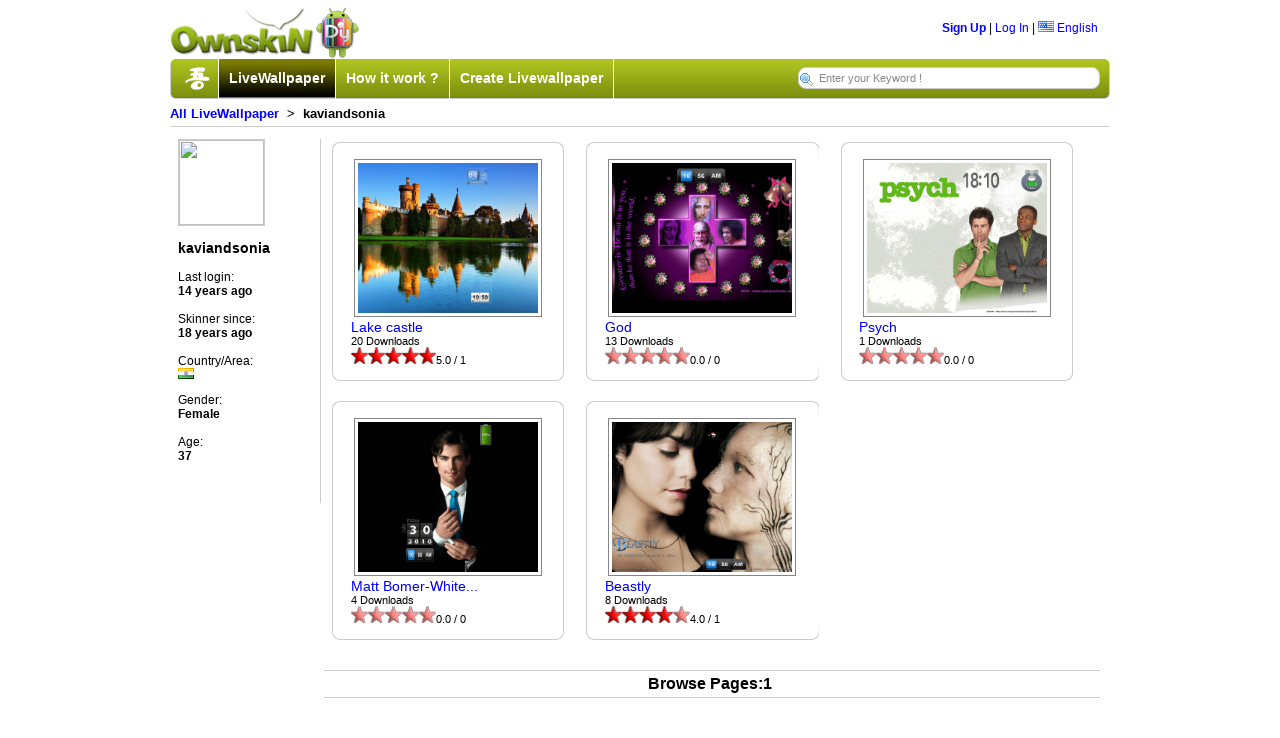

--- FILE ---
content_type: text/html;charset=UTF-8
request_url: http://android.ownskin.com/lwp_home.jsp?u=kaviandsonia
body_size: 19493
content:
<!DOCTYPE HTML PUBLIC "-//W3C//DTD HTML 4.01 Transitional//EN"
 "http://www.w3.org/TR/html4/loose.dtd">

<html><head>
<title>Ownskin - Android Live Wallpaper</title>
<meta http-equiv="Content-Type" content="text/html; charset=UTF-8">
<meta name="Description" content="Create your own mobile Live wallpaper, theme, wallpaper, flash with our free online mobile content creator. Supported phone include Nokia, SonyEricsson, Samsung, Apple Windows mobile, BlackBerry and Android."/>
<meta name="Keywords" content="free nokia theme, free download, nokia theme creator, animated theme, animation theme, sonyericsson theme, free sony ericsson theme, sonyericsson theme creator, theme maker, ownskin, Android Live Wallpaper, Blackberry Theme, Windows Theme, Mobile Flash creator."/>
<meta name="ROBOTS" content="index,follow"/>
<meta name="verify-v1" content="3/IMLfMRtSme8fMLjG4CWgu+eWswEzsG0rTtqdrbJIY=" />
<link rel="stylesheet" href="css/core_090310.css?20090606" type="text/css">
<link rel="stylesheet" href="css/classified.css" type="text/css">
<!--[if IE]>  <link rel="stylesheet" href="css/ie_2.css" type="text/css">  <![endif]-->
<!--[if lt IE 6]> <link rel="stylesheet" href="css/iequirks.css" type="text/css">  <![endif]-->

<script type="text/javascript" src="js/protoculous.js"></script>
<script type="text/javascript" src="js/shadowbox_os.js"></script>
<script type="text/javascript" src="js/j_081222.js?20090605"></script>
<script type="text/javascript" src="js/classified.js"></script>
<script type="text/javascript">	
	Event.observe(document, 'dom:loaded', function() {
		Shadowbox.init();
		os2 = new os2uibox({cancel: 'Cancel', ok: 'Ok', yes: 'Yes', no: 'No'});
		myBoxes = Array( new dropBox("login", "login-box", 1),
						new dropBox("lang", "lang-box", 0),
						new dropBox("account", "account-box", 0),
						new dropBox("resolution", "resolution-box", 0),
						new dropBox("guilde", "guilde-box", 1),
						new dropBox("tip", "tip-box", 1),
						new dropBox("time", "time-box", 0));
	
		osDC = new dropCtrls(myBoxes);
	
		tooltip.init();
		loadPageJS();
	});
	
	function loadPageJS() {} 
	function ajaxRecall() {
		tooltip.init ();
		Shadowbox.setup();
	}
	
	function submitenter(myfield,e){
		var keycode;
		if (window.event) keycode = window.event.keyCode;
		else if (e) keycode = e.which;
		else return true;
		
		if (keycode == 13){
		   myfield.form.submit();
		   return false;
		}else
		   return true;
	}

</script>
</head>

<body>
<div id="wrap">

<div style="width: 100%; position: relative; height: 95px; margin-bottom: 5px; ">
	<div style="width:100%; height:53px; position: relative; ">
		<div style="float:left;"><a href="http://www.ownskin.com"><img src="img/logo.png" class="border-none"></a></div>
		<div style="float:right; margin-top:15px; margin-right:12px;">
		
			<b><a href="signup_login?lwp=1">Sign Up</a></b> | 
					<a href="signup_login" id="login" onclick="return false">Log In</a> | 
			<a href="#" id="lang" onclick="return false;"><img src="img/flag/f0-US.gif" class="ico-flag" alt="US" /> English</a>
			
			<div id="login-box" class="popup-box">
					<h1>Log In</h1>
			
					<div class="content">
					<form method="post" action="signup_login">
					<input type="hidden" name="lwp" value="1" />
					<input type="hidden" name="current_form" value="loginForm" />
					<input type="hidden" name="next" value="/lwp_home.jsp?u=kaviandsonia" />
					<table>
						<tr>
						<th>User Name:</th>
						<td><input type="text" id="login-username" name="username"></td>
						</tr>
						
						<tr>
						<th>Password:</th>
						<td><input type="password" id="login-password" name="password"></td>
						</tr>
						
						<tr>
						<td>&nbsp;</td>
						<td><button type="submit">Log In</button></td>
						</tr>
					</table>
			
					</form>
					<p><b>Forget:</b>&nbsp;<a href="forgot?lwp=1&t=1">User Name</a> | <a href="forgot?lwp=1&t=2">Password</a></p>
					</div>
					</div>
			<div id="lang-box" class="popup-box">
			<div class="content">
			<img src="img/flag/f0-CN.gif" alt="CN" class="ico-flag" onclick="location.href='setlang.jsp?l=zh&n=%2Flwp_home.jsp%3Fu%3Dkaviandsonia'"> <a class='headerLink' href='setlang.jsp?l=zh&n=%2Flwp_home.jsp%3Fu%3Dkaviandsonia'>&#20013;&#25991;(&#31616;)</a> <!--By &#30334;&#30097;//--><br><img src="img/flag/f0-TW.gif" alt="TW" class="ico-flag" onclick="location.href='setlang.jsp?l=tw&n=%2Flwp_home.jsp%3Fu%3Dkaviandsonia'"> <a class='headerLink' href='setlang.jsp?l=tw&n=%2Flwp_home.jsp%3Fu%3Dkaviandsonia'>&#20013;&#25991;(&#32321;)</a> <!--By &#30334;&#30097;//--><br><img src="img/flag/f0-SA.gif" alt="SA" class="ico-flag" onclick="location.href='setlang.jsp?l=ar&n=%2Flwp_home.jsp%3Fu%3Dkaviandsonia'"> <a class='headerLink' href='setlang.jsp?l=ar&n=%2Flwp_home.jsp%3Fu%3Dkaviandsonia'>&#1575;&#1604;&#1593;&#1585;&#1576;&#1610;&#1607;</a> <!--By Saad//--><br><img src="img/flag/f0-JP.gif" alt="JP" class="ico-flag" onclick="location.href='setlang.jsp?l=jp&n=%2Flwp_home.jsp%3Fu%3Dkaviandsonia'"> <a class='headerLink' href='setlang.jsp?l=jp&n=%2Flwp_home.jsp%3Fu%3Dkaviandsonia'>&#26085;&#26412;&#35486;</a> <!--By &#20013;&#24029;&#31056;&#36628;//--><br><img src="img/flag/f0-PL.gif" alt="PL" class="ico-flag" onclick="location.href='setlang.jsp?l=pl&n=%2Flwp_home.jsp%3Fu%3Dkaviandsonia'"> <a class='headerLink' href='setlang.jsp?l=pl&n=%2Flwp_home.jsp%3Fu%3Dkaviandsonia'>J&#281;zyk polski</a> <!--By Sebastian//--><br><img src="img/flag/f0-TH.gif" alt="TH" class="ico-flag" onclick="location.href='setlang.jsp?l=th&n=%2Flwp_home.jsp%3Fu%3Dkaviandsonia'"> <a class='headerLink' href='setlang.jsp?l=th&n=%2Flwp_home.jsp%3Fu%3Dkaviandsonia'>&#3616;&#3634;&#3625;&#3634;&#3652;&#3607;&#3618;</a> <!--By Annie Lin//--><br><img src="img/flag/f0-IT.gif" alt="IT" class="ico-flag" onclick="location.href='setlang.jsp?l=it&n=%2Flwp_home.jsp%3Fu%3Dkaviandsonia'"> <a class='headerLink' href='setlang.jsp?l=it&n=%2Flwp_home.jsp%3Fu%3Dkaviandsonia'>Italiano</a> <!--By F.Salvatelli,F.Confuorto//--><br><img src="img/flag/f0-TR.gif" alt="TR" class="ico-flag" onclick="location.href='setlang.jsp?l=tr&n=%2Flwp_home.jsp%3Fu%3Dkaviandsonia'"> <a class='headerLink' href='setlang.jsp?l=tr&n=%2Flwp_home.jsp%3Fu%3Dkaviandsonia'>T&#252;rk&#231;e</a> <!--By Erhanersoz//--><br><img src="img/flag/f0-VN.gif" alt="VN" class="ico-flag" onclick="location.href='setlang.jsp?l=vi&n=%2Flwp_home.jsp%3Fu%3Dkaviandsonia'"> <a class='headerLink' href='setlang.jsp?l=vi&n=%2Flwp_home.jsp%3Fu%3Dkaviandsonia'>Vi&#7879;t Nam</a> <!--By Nguyen Trung Hieu//--><br><img src="img/flag/f0-RU.gif" alt="RU" class="ico-flag" onclick="location.href='setlang.jsp?l=ru&n=%2Flwp_home.jsp%3Fu%3Dkaviandsonia'"> <a class='headerLink' href='setlang.jsp?l=ru&n=%2Flwp_home.jsp%3Fu%3Dkaviandsonia'>&#1056;&#1091;&#1089;&#1089;&#1082;&#1080;&#1081;</a> <!--By Outsider//--><br><img src="img/flag/f0-ES.gif" alt="ES" class="ico-flag" onclick="location.href='setlang.jsp?l=es&n=%2Flwp_home.jsp%3Fu%3Dkaviandsonia'"> <a class='headerLink' href='setlang.jsp?l=es&n=%2Flwp_home.jsp%3Fu%3Dkaviandsonia'>Espa&#241;ol</a> <!--By Driuworld//--><br><img src="img/flag/f0-NL.gif" alt="NL" class="ico-flag" onclick="location.href='setlang.jsp?l=nl&n=%2Flwp_home.jsp%3Fu%3Dkaviandsonia'"> <a class='headerLink' href='setlang.jsp?l=nl&n=%2Flwp_home.jsp%3Fu%3Dkaviandsonia'>Nederlands</a> <!--By Catyes//--><br><img src="img/flag/f0-ID.gif" alt="ID" class="ico-flag" onclick="location.href='setlang.jsp?l=id&n=%2Flwp_home.jsp%3Fu%3Dkaviandsonia'"> <a class='headerLink' href='setlang.jsp?l=id&n=%2Flwp_home.jsp%3Fu%3Dkaviandsonia'>Indonesia</a> <!--By Yudi Afrianto//--><br><img src="img/flag/f0-FR.gif" alt="FR" class="ico-flag" onclick="location.href='setlang.jsp?l=fr&n=%2Flwp_home.jsp%3Fu%3Dkaviandsonia'"> <a class='headerLink' href='setlang.jsp?l=fr&n=%2Flwp_home.jsp%3Fu%3Dkaviandsonia'>Fran&#231;ais</a> <!--By Murielle//--><br><img src="img/flag/f0-IR.gif" alt="IR" class="ico-flag" onclick="location.href='setlang.jsp?l=fa&n=%2Flwp_home.jsp%3Fu%3Dkaviandsonia'"> <a class='headerLink' href='setlang.jsp?l=fa&n=%2Flwp_home.jsp%3Fu%3Dkaviandsonia'>&#1601;&#1575;&#1585;&#1587;&#1740;</a> <!--By //--><br><img src="img/flag/f0-DK.gif" alt="DK" class="ico-flag" onclick="location.href='setlang.jsp?l=dk&n=%2Flwp_home.jsp%3Fu%3Dkaviandsonia'"> <a class='headerLink' href='setlang.jsp?l=dk&n=%2Flwp_home.jsp%3Fu%3Dkaviandsonia'>Dansk</a> <!--By //--><br></div>
			</div>
		</div>
	</div>

	<div id="lwp-navbar">
		<div id="lwp-navbar-tabs">
			<div class="menuleft"></div>
			<div class="menumid">
			<img style="border-right: 1px solid #ffffff;" src="img/wu.png" class="wu">
			<div class="lwp-navtab lwp-active-tab">
				<a href="http://www.ownskin.com/livewallpaper" class="mid">LiveWallpaper</a>
				</div>
			<div class="lwp-navtab lwp-inactive-tab">
				<a href="lwp_tutorials.jsp" class="mid">How it work ?</a>
				</div>
			<div class="lwp-navtab lwp-inactive-tab">
				<a href="lwp_create_main.jsp" class="mid">Create Livewallpaper</a>
				</div>
			<form method="post" name="form" action="lwp_listing_search.jsp" accept-charset="UTF-8">
				<input type="hidden" name="l" value="ms" />
				<input type="hidden" name="r" value="0">
				<input type="text" name="kw" maxlength="60" id="lwp-searchField" value="Enter your Keyword !" onfocus="if(this.value=='Enter your Keyword !') this.value = '';" onblur="if(this.value=='')this.value='Enter your Keyword !';" onKeyPress="return submitenter(this,event)" />
			</form>
			
			</div>
			<div class="menuright"></div>
		</div>
	</div>
	
</div>

<div class="lwp-horbar">
		<h2 style="font-size: 13px; margin-bottom: 5px;"><a href="lwp_listing.jsp">All LiveWallpaper</a>&nbsp;&nbsp;>&nbsp;&nbsp;kaviandsonia</h2>
	</div>
	
     <div style="width: 930px;">
	<div class="lwp-listings-category">
		<div class="content">
	    	
		<h2><img src="http://user.ownskin.com/img/avatar/big/6/7/8/69z5gto0gQ1aJFhD.jpg" class="avatar-big" /></h2><br>
		<h2>kaviandsonia</h2><br>
		Last login: <br><b>14  years ago</b><br><br>
		Skinner since: <br><b>18  years ago</b><br><br>
		Country/Area: <br><a href="javascript:searchUserTags('', 'in', '1')"><img src="img/flag/f0-in.gif" class="ico-flag"></a>  <a href="javascript:searchUserTags('', '', '1');"></a><br><br>
		Gender: <br><b>Female</b><br><br>
		Age: <br><b>37</b>

		</div>
	</div>
		
	<div class="lwp-listing-contents">
		<div class="ttlist-rows row"><ul>
		<li>
				  	<div class="ttlist-wrapper rcbox">
						<div class="rcbox-top"><div></div></div>
						<div class="rcbox-content">
							<div class="clist-preview">
							<table><tr><td>
							<a href="http://www.ownskin.com/watch?k=01z8ku847862"><img style="border:1px solid #858585; padding:3px;" src="http://lwp1.ownskin.com/powerlwp/wallpaper/01/z8/ku/84/78/62/preview4.png" width="180px" height="150px" /></a>
							</td></tr></table>
							</div>
							
							<div class="ttlist-info">
								<div class="ttlist-extra">
									<div style="float: left;">
									<a style="font-size: 14px;font-weight: normal;" href="http://www.ownskin.com/watch?k=01z8ku847862">Lake castle</a><br>
									<!-- <b>Created by:</b> <a href="home?u=kaviandsonia">kaviands...</a><br> -->
									20&nbsp;Downloads<br>
									<img class="rating" src="img/star.gif"><img class="rating" src="img/star.gif"><img class="rating" src="img/star.gif"><img class="rating" src="img/star.gif"><img class="rating" src="img/star.gif">5.0 / 1<br>
									
									</div>

									<div style="float: right;">				
									</div>
								</div>
							</div>	
						</div>
						<div class="rcbox-bottom"><div></div></div>
					</div>
				  </li><li>
				  	<div class="ttlist-wrapper rcbox">
						<div class="rcbox-top"><div></div></div>
						<div class="rcbox-content">
							<div class="clist-preview">
							<table><tr><td>
							<a href="http://www.ownskin.com/watch?k=01z0nvbjxjod"><img style="border:1px solid #858585; padding:3px;" src="http://lwp1.ownskin.com/powerlwp/wallpaper/01/z0/nv/bj/xj/od/preview4.png" width="180px" height="150px" /></a>
							</td></tr></table>
							</div>
							
							<div class="ttlist-info">
								<div class="ttlist-extra">
									<div style="float: left;">
									<a style="font-size: 14px;font-weight: normal;" href="http://www.ownskin.com/watch?k=01z0nvbjxjod">God</a><br>
									<!-- <b>Created by:</b> <a href="home?u=kaviandsonia">kaviands...</a><br> -->
									13&nbsp;Downloads<br>
									<img class="rating" src="img/star_bg.gif"><img class="rating" src="img/star_bg.gif"><img class="rating" src="img/star_bg.gif"><img class="rating" src="img/star_bg.gif"><img class="rating" src="img/star_bg.gif">0.0 / 0<br>
									
									</div>

									<div style="float: right;">				
									</div>
								</div>
							</div>	
						</div>
						<div class="rcbox-bottom"><div></div></div>
					</div>
				  </li><li>
				  	<div class="ttlist-wrapper rcbox">
						<div class="rcbox-top"><div></div></div>
						<div class="rcbox-content">
							<div class="clist-preview">
							<table><tr><td>
							<a href="http://www.ownskin.com/watch?k=012twvik2yik"><img style="border:1px solid #858585; padding:3px;" src="http://lwp1.ownskin.com/powerlwp/wallpaper/01/2t/wv/ik/2y/ik/preview4.png" width="180px" height="150px" /></a>
							</td></tr></table>
							</div>
							
							<div class="ttlist-info">
								<div class="ttlist-extra">
									<div style="float: left;">
									<a style="font-size: 14px;font-weight: normal;" href="http://www.ownskin.com/watch?k=012twvik2yik">Psych</a><br>
									<!-- <b>Created by:</b> <a href="home?u=kaviandsonia">kaviands...</a><br> -->
									1&nbsp;Downloads<br>
									<img class="rating" src="img/star_bg.gif"><img class="rating" src="img/star_bg.gif"><img class="rating" src="img/star_bg.gif"><img class="rating" src="img/star_bg.gif"><img class="rating" src="img/star_bg.gif">0.0 / 0<br>
									
									</div>

									<div style="float: right;">				
									</div>
								</div>
							</div>	
						</div>
						<div class="rcbox-bottom"><div></div></div>
					</div>
				  </li></ul></div><div class="ttlist-rows row"><ul><li>
				  	<div class="ttlist-wrapper rcbox">
						<div class="rcbox-top"><div></div></div>
						<div class="rcbox-content">
							<div class="clist-preview">
							<table><tr><td>
							<a href="http://www.ownskin.com/watch?k=01417sw6oj3c"><img style="border:1px solid #858585; padding:3px;" src="http://lwp1.ownskin.com/powerlwp/wallpaper/01/41/7s/w6/oj/3c/preview4.png" width="180px" height="150px" /></a>
							</td></tr></table>
							</div>
							
							<div class="ttlist-info">
								<div class="ttlist-extra">
									<div style="float: left;">
									<a style="font-size: 14px;font-weight: normal;" href="http://www.ownskin.com/watch?k=01417sw6oj3c">Matt Bomer-White...</a><br>
									<!-- <b>Created by:</b> <a href="home?u=kaviandsonia">kaviands...</a><br> -->
									4&nbsp;Downloads<br>
									<img class="rating" src="img/star_bg.gif"><img class="rating" src="img/star_bg.gif"><img class="rating" src="img/star_bg.gif"><img class="rating" src="img/star_bg.gif"><img class="rating" src="img/star_bg.gif">0.0 / 0<br>
									
									</div>

									<div style="float: right;">				
									</div>
								</div>
							</div>	
						</div>
						<div class="rcbox-bottom"><div></div></div>
					</div>
				  </li><li>
				  	<div class="ttlist-wrapper rcbox">
						<div class="rcbox-top"><div></div></div>
						<div class="rcbox-content">
							<div class="clist-preview">
							<table><tr><td>
							<a href="http://www.ownskin.com/watch?k=0206o6k1i242"><img style="border:1px solid #858585; padding:3px;" src="http://lwp2.ownskin.com/powerlwp/wallpaper/02/06/o6/k1/i2/42/preview4.png" width="180px" height="150px" /></a>
							</td></tr></table>
							</div>
							
							<div class="ttlist-info">
								<div class="ttlist-extra">
									<div style="float: left;">
									<a style="font-size: 14px;font-weight: normal;" href="http://www.ownskin.com/watch?k=0206o6k1i242">Beastly</a><br>
									<!-- <b>Created by:</b> <a href="home?u=kaviandsonia">kaviands...</a><br> -->
									8&nbsp;Downloads<br>
									<img class="rating" src="img/star.gif"><img class="rating" src="img/star.gif"><img class="rating" src="img/star.gif"><img class="rating" src="img/star.gif"><img class="rating" src="img/star_bg.gif">4.0 / 1<br>
									
									</div>

									<div style="float: right;">				
									</div>
								</div>
							</div>	
						</div>
						<div class="rcbox-bottom"><div></div></div>
					</div>
				  </li></ul></div>
		
			<div class="g-pages">
				Browse Pages:1&nbsp;</div>
				</div>
	</div>
	<br />
<div id="footer-content">
	
	<div align="left" style="float: left; padding-bottom: 6px; padding-top: 20px;">
	 <form action="http://android.ownskin.com/gsearch.oss" id="cse-search-box">
		     <div>	
		        <input type="hidden" name="cx" value="partner-pub-2748956279064443:lnjkss-n93v" />
		        <input type="hidden" name="cof" value="FORID:10" />
		        <input type="hidden" name="ie" value="UTF-8" />
		        <input type="text" name="q" size="31" />
		        <input type="submit" name="sa" value="Search" />
		     </div>
		   </form>
		   <script type="text/javascript" src="http://www.google.com/coop/cse/brand?form=cse-search-box&amp;lang=en"></script>
	  </div>
	
	<p style="border-bottom:1px solid #CCC; padding-bottom: 6px; padding-top: 30px;" align="right">
	  <a href="dmca_policy.jsp">Copyright Infringement Notification</a>&nbsp;&nbsp;|&nbsp;&nbsp;
	  <a href="contact?lwp=1">Contact Us</a>&nbsp;&nbsp;|&nbsp;&nbsp;
	  <a href="http://livewallpaper.wordpress.com" target="osenforum">Press</a>&nbsp;&nbsp;|&nbsp;&nbsp;
	  <a href="terms?lwp=1">Terms of Use</a>&nbsp;&nbsp;|&nbsp;&nbsp;
	  <a href="privacy?lwp=1">Privacy Policy</a> 		
	</p>
	
	<div id="lwp-footbar">
		<a href="http://www.miibeian.gov.cn" target="_blank">&#27818;ICP&#22791;06061508&#21495;</a>
		Copyright &#169; 2006 OwnSkin.com&nbsp;&nbsp;&nbsp;&nbsp;
	</div>
</div>
<br />
<!-- Start of Google Code -->
<script type="text/javascript">
var gaJsHost = (("https:" == document.location.protocol) ? "https://ssl." : "http://www.");
document.write(unescape("%3Cscript src='" + gaJsHost + "google-analytics.com/ga.js' type='text/javascript'%3E%3C/script%3E"));
</script>
<script type="text/javascript">
var pageTracker = _gat._getTracker("UA-682680-1");
pageTracker._initData();
pageTracker._trackPageview();
</script>
<!-- End of Google Code -->
<!-- Start of StatCounter Code for Default Guide -->
<script type="text/javascript">
var sc_project=7435817; 
var sc_invisible=1; 
var sc_security="5f0f1e1b"; 
</script>
<script type="text/javascript"
src="http://www.statcounter.com/counter/counter.js"></script>
<noscript><div class="statcounter"><a title="tumblr visit
counter" href="http://statcounter.com/tumblr/"
target="_blank"><img class="statcounter"
src="http://c.statcounter.com/7435817/0/5f0f1e1b/1/"
alt="tumblr visit counter"></a></div></noscript>
<!-- End of StatCounter Code for Default Guide -->
</body>
</html></div>
